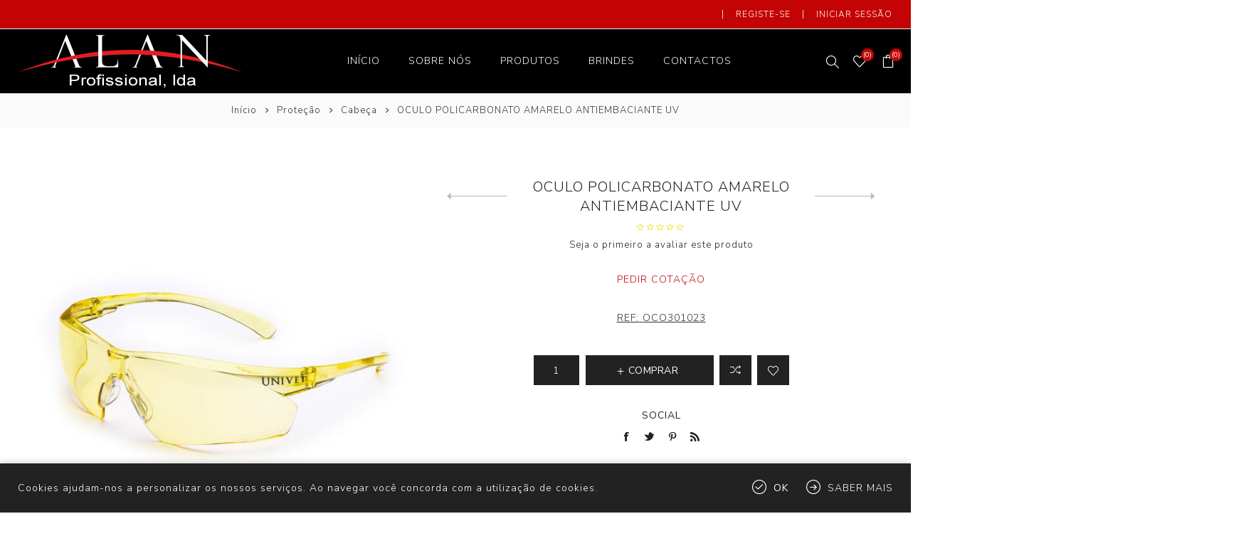

--- FILE ---
content_type: text/html; charset=utf-8
request_url: https://www.alanprofissional.com/oculo-policarbonato-amarelo-antiembaciante-uv
body_size: 39817
content:
<!DOCTYPE html><html lang=pt class=html-product-details-page><head><title>OCULO POLICARBONATO AMARELO ANTIEMBACIANTE UV- ALANPROFISSIONAL</title><meta charset=UTF-8><meta name=description content="A 7 de Setembro de 2007 Alberto Coelho e Aníbal Azevedo uniram esforços e criatividade para corporizar um projecto arrojado: a Alanprofissional, lda."><meta name=keywords content="Alanprofissional,Vestuário,Proteção,Têxteis e lar,Hotelaria,Higiene"><meta name=generator content=nopCommerce><meta name=viewport content="width=device-width, initial-scale=1.0, user-scalable=0, minimum-scale=1.0, maximum-scale=1.0"><link href="https://fonts.googleapis.com/css?family=Nunito+Sans:300,400,800&amp;subset=latin-ext&amp;display=swap" rel=stylesheet><meta property=og:type content=product><meta property=og:title content="OCULO POLICARBONATO AMARELO ANTIEMBACIANTE UV"><meta property=og:description content=""><meta property=og:image content=https://www.alanprofissional.com/images/thumbs/000/0001797_oculo-policarbonato-amarelo-antiembaciante-uv_600.jpeg><meta property=og:image:url content=https://www.alanprofissional.com/images/thumbs/000/0001797_oculo-policarbonato-amarelo-antiembaciante-uv_600.jpeg><meta property=og:url content=https://www.alanprofissional.com/oculo-policarbonato-amarelo-antiembaciante-uv><meta property=og:site_name content="Alan Profssional"><meta property=twitter:card content=summary><meta property=twitter:site content="Alan Profssional"><meta property=twitter:title content="OCULO POLICARBONATO AMARELO ANTIEMBACIANTE UV"><meta property=twitter:description content=""><meta property=twitter:image content=https://www.alanprofissional.com/images/thumbs/000/0001797_oculo-policarbonato-amarelo-antiembaciante-uv_600.jpeg><meta property=twitter:url content=https://www.alanprofissional.com/oculo-policarbonato-amarelo-antiembaciante-uv><style>.product-details-page .full-description{display:none}.product-details-page .ui-tabs .full-description{display:block}.product-details-page .tabhead-full-description{display:none}.product-details-page .product-specs-box{display:none}.product-details-page .ui-tabs .product-specs-box{display:block}.product-details-page .ui-tabs .product-specs-box .title{display:none}.product-details-page .product-no-reviews,.product-details-page .product-review-links{display:none}</style><link href=/Themes/Avenue/Content/css/styles.css rel=stylesheet><link href=/Themes/Avenue/Content/css/footable.css rel=stylesheet><link href=/Themes/Avenue/Content/css/mobile.css rel=stylesheet><link href=/Themes/Avenue/Content/css/480.css rel=stylesheet><link href=/Themes/Avenue/Content/css/768.css rel=stylesheet><link href=/Themes/Avenue/Content/css/1024.css rel=stylesheet><link href=/Themes/Avenue/Content/css/1200.css rel=stylesheet><link href=/Themes/Avenue/Content/css/1500.css rel=stylesheet><link href=/Themes/Avenue/Content/css/msie.css rel=stylesheet><link href=/Plugins/SevenSpikes.Core/Styles/perfect-scrollbar.min.css rel=stylesheet><link href=/Plugins/SevenSpikes.Nop.Plugins.CloudZoom/Themes/Avenue/Content/cloud-zoom/CloudZoom.css rel=stylesheet><link href=/lib/magnific-popup/magnific-popup.css rel=stylesheet><link href=/Plugins/SevenSpikes.Nop.Plugins.PrevNextProduct/Themes/Avenue/Content/prevnextproduct.css rel=stylesheet><link href=/Plugins/SevenSpikes.Nop.Plugins.NopQuickTabs/Themes/Avenue/Content/QuickTabs.css rel=stylesheet><link href=/Plugins/SevenSpikes.Nop.Plugins.MegaMenu/Themes/Avenue/Content/MegaMenu.css rel=stylesheet><link href=/Plugins/SevenSpikes.Nop.Plugins.AjaxCart/Themes/Avenue/Content/ajaxCart.css rel=stylesheet><link href=/Plugins/SevenSpikes.Nop.Plugins.ProductRibbons/Styles/Ribbons.common.css rel=stylesheet><link href=/Plugins/SevenSpikes.Nop.Plugins.ProductRibbons/Themes/Avenue/Content/Ribbons.css rel=stylesheet><link href=/Plugins/SevenSpikes.Nop.Plugins.QuickView/Themes/Avenue/Content/QuickView.css rel=stylesheet><link href=/lib/fineuploader/fine-uploader.min.css rel=stylesheet><link href="/Themes/Avenue/Content/css/theme.custom-1.css?v=132" rel=stylesheet><link rel=apple-touch-icon sizes=180x180 href=/icons/icons_0/apple-touch-icon.png><link rel=icon type=image/png sizes=32x32 href=/icons/icons_0/favicon-32x32.png><link rel=icon type=image/png sizes=192x192 href=/icons/icons_0/android-chrome-192x192.png><link rel=icon type=image/png sizes=16x16 href=/icons/icons_0/favicon-16x16.png><link rel=manifest href=/icons/icons_0/site.webmanifest><link rel=mask-icon href=/icons/icons_0/safari-pinned-tab.svg color=#5bbad5><link rel="shortcut icon" href=/icons/icons_0/favicon.ico><meta name=msapplication-TileColor content=#2d89ef><meta name=msapplication-TileImage content=/icons/icons_0/mstile-144x144.png><meta name=msapplication-config content=/icons/icons_0/browserconfig.xml><meta name=theme-color content=#ffffff><body class=product-details-page-body><div class=ajax-loading-block-window style=display:none></div><div id=dialog-notifications-success title=Notificação style=display:none></div><div id=dialog-notifications-error title=Erro style=display:none></div><div id=dialog-notifications-warning title=Aviso style=display:none></div><div id=bar-notification class=bar-notification-container data-close=Fechar></div><!--[if lte IE 8]><div style=clear:both;height:59px;text-align:center;position:relative><a href=http://www.microsoft.com/windows/internet-explorer/default.aspx target=_blank> <img src=/Themes/Avenue/Content/img/ie_warning.jpg height=42 width=820 alt="You are using an outdated browser. For a faster, safer browsing experience, upgrade for free today."> </a></div><![endif]--><div class="master-wrapper-page standard-gallery"><div class=overlayOffCanvas></div><div class=header-wrapper><div class=header><div class=header-upper><div class=header-text><span>Entregas e devoluções gratuitas, para todas as encomendas!</span></div><div class="profile-links responsive-nav-content"><div class=responsive-nav-head><span class=text>Perfil</span> <span class="button close-links"></span></div><div class=responsive-nav-body><div class=header-links><ul><li><a href="/register?returnUrl=%2Foculo-policarbonato-amarelo-antiembaciante-uv" class=ico-register>Registe-se</a><li><a href="/login?returnUrl=%2Foculo-policarbonato-amarelo-antiembaciante-uv" class=ico-login>Iniciar sessão</a><li id=wishlistlink><a href=/wishlist class=ico-wishlist> <span class=wishlist-label>Lista de Desejos</span> <span class="wishlist-qty counter">(0)</span> </a><li id=topcartlink><a href=/cart class=ico-cart> <span class=cart-label>Carrinho de compras</span> <span class="cart-qty counter">(0)</span> </a></ul></div><div class=header-selects></div></div></div></div><div class=header-lower><div class=header-lower-inner><div class="header-logo-wrapper table-cell"><div class="nav-button menu-button"><span class=trigger title=Menu></span></div><div class=header-logo><a href="/" class=logo> <img alt="Alan Profssional" src="https://www.alanprofissional.com/images/thumbs/000/0002963_Logo_Alan 1.png"></a></div></div><div class="header-menu table-cell responsive-nav-content"><div class=responsive-nav-head><span class=text>Menu</span> <span class="button close-menu"></span></div><ul class=mega-menu data-isrtlenabled=false data-enableclickfordropdown=false><li><a href="/" title=Início><span> In&#xED;cio</span></a><li><a href=/about-us title="Sobre nós"><span> Sobre n&#xF3;s</span></a><li class=has-sublist><span class="with-subcategories single-item-categories labelfornextplusbutton">Produtos</span> <button class="trigger plus-button"></button><div class=sublist-wrap><div class="responsive-nav-head back-button"><span class=text><button>Back</button></span></div><ul class=sublist><li class=has-sublist><a class=with-subcategories href=/vestu%C3%A1rio title=Vestuário><span>Vestu&#xE1;rio</span></a> <button class="trigger plus-button"></button><div class=sublist-wrap><div class="responsive-nav-head back-button"><span class=text><button>Back</button></span></div><ul class=sublist><li><a class=lastLevelCategory href=/base title=Básico><span>B&#xE1;sico</span></a><li><a class=lastLevelCategory href=/sa%C3%BAde title=Saúde><span>Sa&#xFA;de</span></a><li><a class=lastLevelCategory href=/hotelaria-2 title=Hotelaria><span>Hotelaria</span></a><li><a class=lastLevelCategory href=/ind%C3%BAstria title=Indústria><span>Ind&#xFA;stria</span></a><li><a class=lastLevelCategory href=/desporto title=Desporto><span>Desporto</span></a><li><a class=lastLevelCategory href=/educa%C3%A7%C3%A3o title=Educação><span>Educa&#xE7;&#xE3;o</span></a></ul></div><li class=has-sublist><a class=with-subcategories href=/protecao title=Proteção><span>Prote&#xE7;&#xE3;o</span></a> <button class="trigger plus-button"></button><div class=sublist-wrap><div class="responsive-nav-head back-button"><span class=text><button>Back</button></span></div><ul class=sublist><li><a class=lastLevelCategory href=/cabeca title=Cabeça><span>Cabe&#xE7;a</span></a><li><a class=lastLevelCategory href=/shorts-skirts title=Braços/Mãos><span>Bra&#xE7;os/M&#xE3;os</span></a><li><a class=lastLevelCategory href=/corpo title=Antiqueda><span>Antiqueda</span></a><li class=has-sublist><a class=with-subcategories href=/cal%C3%A7ado title=Calçado><span>Cal&#xE7;ado</span></a> <button class="trigger plus-button"></button><div class=sublist-wrap><div class="responsive-nav-head back-button"><span class=text><button>Back</button></span></div><ul class=sublist><li><a class=lastLevelCategory href=/calcado-industria title=Industria><span>Industria</span></a><li><a class=lastLevelCategory href=/calcado-saude title=Saúde><span>Sa&#xFA;de</span></a><li><a class=lastLevelCategory href=/hotelaria-3 title=Hotelaria><span>Hotelaria</span></a></ul></div><li><a class=lastLevelCategory href=/tronco title=Descartáveis><span>Descart&#xE1;veis</span></a><li><a class=lastLevelCategory href=/diversos-2 title=Diversos><span>Diversos</span></a></ul></div><li class=has-sublist><a class=with-subcategories href=/t%C3%AAxteis-e-lar title="Têxteis e lar"><span>T&#xEA;xteis e lar</span></a> <button class="trigger plus-button"></button><div class=sublist-wrap><div class="responsive-nav-head back-button"><span class=text><button>Back</button></span></div><ul class=sublist><li><a class=lastLevelCategory href=/len%C3%A7ois title=Cama><span>Cama</span></a><li><a class=lastLevelCategory href=/shirts title=Coberturas><span>Coberturas</span></a><li><a class=lastLevelCategory href=/shorts-trousers title=Almofadas><span>Almofadas</span></a><li><a class=lastLevelCategory href=/turcos title=Turcos><span>Turcos</span></a></ul></div><li class=has-sublist><a class=with-subcategories href=/hotelaria-4 title=Hotelaria><span>Hotelaria</span></a> <button class="trigger plus-button"></button><div class=sublist-wrap><div class="responsive-nav-head back-button"><span class=text><button>Back</button></span></div><ul class=sublist><li><a class=lastLevelCategory href=/boys title=Cozinha><span>Cozinha</span></a><li><a class=lastLevelCategory href=/accessories title=Mesa><span>Mesa</span></a><li><a class=lastLevelCategory href=/girls title=Bar><span>Bar</span></a><li><a class=lastLevelCategory href=/embalagens title=Descartáveis><span>Descart&#xE1;veis</span></a></ul></div><li class=has-sublist><a class=with-subcategories href=/higiene-industrial title=Higiene><span>Higiene</span></a> <button class="trigger plus-button"></button><div class=sublist-wrap><div class="responsive-nav-head back-button"><span class=text><button>Back</button></span></div><ul class=sublist><li><a class=lastLevelCategory href=/detergentes title=Detergentes><span>Detergentes</span></a><li><a class=lastLevelCategory href=/limpeza title=Utensílios><span>Utens&#xED;lios</span></a></ul></div></ul></div><li><a href=/brindes title=Brindes><span> Brindes</span></a><li><a href=/contactus title=Contactos><span> Contactos</span></a></ul><div class=menu-title><span>Menu</span></div><ul class=mega-menu-responsive><li><a href="/" title=Início><span> In&#xED;cio</span></a><li><a href=/about-us title="Sobre nós"><span> Sobre n&#xF3;s</span></a><li class=has-sublist><span class="with-subcategories single-item-categories labelfornextplusbutton">Produtos</span> <button class="trigger plus-button"></button><div class=sublist-wrap><div class="responsive-nav-head back-button"><span class=text><button>Back</button></span></div><ul class=sublist><li class=has-sublist><a class=with-subcategories href=/vestu%C3%A1rio title=Vestuário><span>Vestu&#xE1;rio</span></a> <button class="trigger plus-button"></button><div class=sublist-wrap><div class="responsive-nav-head back-button"><span class=text><button>Back</button></span></div><ul class=sublist><li><a class=lastLevelCategory href=/base title=Básico><span>B&#xE1;sico</span></a><li><a class=lastLevelCategory href=/sa%C3%BAde title=Saúde><span>Sa&#xFA;de</span></a><li><a class=lastLevelCategory href=/hotelaria-2 title=Hotelaria><span>Hotelaria</span></a><li><a class=lastLevelCategory href=/ind%C3%BAstria title=Indústria><span>Ind&#xFA;stria</span></a><li><a class=lastLevelCategory href=/desporto title=Desporto><span>Desporto</span></a><li><a class=lastLevelCategory href=/educa%C3%A7%C3%A3o title=Educação><span>Educa&#xE7;&#xE3;o</span></a></ul></div><li class=has-sublist><a class=with-subcategories href=/protecao title=Proteção><span>Prote&#xE7;&#xE3;o</span></a> <button class="trigger plus-button"></button><div class=sublist-wrap><div class="responsive-nav-head back-button"><span class=text><button>Back</button></span></div><ul class=sublist><li><a class=lastLevelCategory href=/cabeca title=Cabeça><span>Cabe&#xE7;a</span></a><li><a class=lastLevelCategory href=/shorts-skirts title=Braços/Mãos><span>Bra&#xE7;os/M&#xE3;os</span></a><li><a class=lastLevelCategory href=/corpo title=Antiqueda><span>Antiqueda</span></a><li class=has-sublist><a class=with-subcategories href=/cal%C3%A7ado title=Calçado><span>Cal&#xE7;ado</span></a> <button class="trigger plus-button"></button><div class=sublist-wrap><div class="responsive-nav-head back-button"><span class=text><button>Back</button></span></div><ul class=sublist><li><a class=lastLevelCategory href=/calcado-industria title=Industria><span>Industria</span></a><li><a class=lastLevelCategory href=/calcado-saude title=Saúde><span>Sa&#xFA;de</span></a><li><a class=lastLevelCategory href=/hotelaria-3 title=Hotelaria><span>Hotelaria</span></a></ul></div><li><a class=lastLevelCategory href=/tronco title=Descartáveis><span>Descart&#xE1;veis</span></a><li><a class=lastLevelCategory href=/diversos-2 title=Diversos><span>Diversos</span></a></ul></div><li class=has-sublist><a class=with-subcategories href=/t%C3%AAxteis-e-lar title="Têxteis e lar"><span>T&#xEA;xteis e lar</span></a> <button class="trigger plus-button"></button><div class=sublist-wrap><div class="responsive-nav-head back-button"><span class=text><button>Back</button></span></div><ul class=sublist><li><a class=lastLevelCategory href=/len%C3%A7ois title=Cama><span>Cama</span></a><li><a class=lastLevelCategory href=/shirts title=Coberturas><span>Coberturas</span></a><li><a class=lastLevelCategory href=/shorts-trousers title=Almofadas><span>Almofadas</span></a><li><a class=lastLevelCategory href=/turcos title=Turcos><span>Turcos</span></a></ul></div><li class=has-sublist><a class=with-subcategories href=/hotelaria-4 title=Hotelaria><span>Hotelaria</span></a> <button class="trigger plus-button"></button><div class=sublist-wrap><div class="responsive-nav-head back-button"><span class=text><button>Back</button></span></div><ul class=sublist><li><a class=lastLevelCategory href=/boys title=Cozinha><span>Cozinha</span></a><li><a class=lastLevelCategory href=/accessories title=Mesa><span>Mesa</span></a><li><a class=lastLevelCategory href=/girls title=Bar><span>Bar</span></a><li><a class=lastLevelCategory href=/embalagens title=Descartáveis><span>Descart&#xE1;veis</span></a></ul></div><li class=has-sublist><a class=with-subcategories href=/higiene-industrial title=Higiene><span>Higiene</span></a> <button class="trigger plus-button"></button><div class=sublist-wrap><div class="responsive-nav-head back-button"><span class=text><button>Back</button></span></div><ul class=sublist><li><a class=lastLevelCategory href=/detergentes title=Detergentes><span>Detergentes</span></a><li><a class=lastLevelCategory href=/limpeza title=Utensílios><span>Utens&#xED;lios</span></a></ul></div></ul></div><li><a href=/brindes title=Brindes><span> Brindes</span></a><li><a href=/contactus title=Contactos><span> Contactos</span></a></ul></div><div class="responsive-nav-wrapper table-cell"><div class="nav-button search-button"><span class=trigger title=Pesquisar></span></div><div class="nav-button personal-button"><span class=trigger title=Perfil></span></div><div class="nav-button wishlist-button"><a class=trigger title="Lista de Desejos" href=/wishlist><span class="counter wishlist-qty">(0)</span></a></div><div class="nav-button cart-button"><a class=trigger title="Carrinho de compras" href=/cart><span class="counter cart-qty">(0)</span></a></div></div></div></div><div class="search-box store-search-box responsive-nav-content"><div class=responsive-nav-head><span class=text>Pesquisar</span> <span class="button close-search"></span></div><div class=responsive-nav-body><form method=get class=search-form id=small-search-box-form action=/search><input type=text class=search-box-text id=small-searchterms autocomplete=off name=q placeholder="Pesquisar na Loja" aria-label="Pesquisar na Loja"> <button type=submit class="button-1 search-box-button" value=Pesquisar>Pesquisar</button></form></div></div><div class="flyout-cart responsive-nav-content"><div class=responsive-nav-head><span class=text>Carrinho de compras</span> <span class="button close-cart"></span></div><div class=responsive-nav-body><div id=flyout-cart data-removeitemfromcarturl=/AvenueTheme/RemoveItemFromCart data-flyoutcarturl=/AvenueTheme/FlyoutShoppingCart><div class=mini-shopping-cart><div class=count>Você não tem itens no seu carrinho de compras.</div></div></div></div></div></div></div><div class=breadcrumb><ul itemscope itemtype=http://schema.org/BreadcrumbList><li><span> <a href="/"> <span>Início</span> </a> </span> <span class=delimiter>/</span><li itemprop=itemListElement itemscope itemtype=http://schema.org/ListItem><a href=/protecao itemprop=item> <span itemprop=name>Prote&#xE7;&#xE3;o</span> </a> <span class=delimiter>/</span><meta itemprop=position content=1><li itemprop=itemListElement itemscope itemtype=http://schema.org/ListItem><a href=/cabeca itemprop=item> <span itemprop=name>Cabe&#xE7;a</span> </a> <span class=delimiter>/</span><meta itemprop=position content=2><li itemprop=itemListElement itemscope itemtype=http://schema.org/ListItem><strong class=current-item itemprop=name>OCULO POLICARBONATO AMARELO ANTIEMBACIANTE UV</strong> <span itemprop=item itemscope itemtype=http://schema.org/Thing id=/oculo-policarbonato-amarelo-antiembaciante-uv> </span><meta itemprop=position content=3></ul></div><div class=master-wrapper-content><div class=ajaxCartInfo data-getajaxcartbuttonurl=/NopAjaxCart/GetAjaxCartButtonsAjax data-productpageaddtocartbuttonselector=.add-to-cart-button data-productboxaddtocartbuttonselector=.product-box-add-to-cart-button data-productboxproductitemelementselector=.product-item data-enableonproductpage=True data-enableoncatalogpages=True data-minishoppingcartquatityformattingresource=({0}) data-miniwishlistquatityformattingresource=({0}) data-addtowishlistbuttonselector=.add-to-wishlist-button></div><input id=addProductVariantToCartUrl name=addProductVariantToCartUrl type=hidden value=/AddProductFromProductDetailsPageToCartAjax> <input id=addProductToCartUrl name=addProductToCartUrl type=hidden value=/AddProductToCartAjax> <input id=miniShoppingCartUrl name=miniShoppingCartUrl type=hidden value=/MiniShoppingCart> <input id=flyoutShoppingCartUrl name=flyoutShoppingCartUrl type=hidden value=/NopAjaxCartFlyoutShoppingCart> <input id=checkProductAttributesUrl name=checkProductAttributesUrl type=hidden value=/CheckIfProductOrItsAssociatedProductsHasAttributes> <input id=getMiniProductDetailsViewUrl name=getMiniProductDetailsViewUrl type=hidden value=/GetMiniProductDetailsView> <input id=flyoutShoppingCartPanelSelector name=flyoutShoppingCartPanelSelector type=hidden value=#flyout-cart> <input id=shoppingCartMenuLinkSelector name=shoppingCartMenuLinkSelector type=hidden value=.cart-qty> <input id=wishlistMenuLinkSelector name=wishlistMenuLinkSelector type=hidden value=span.wishlist-qty><div id=product-ribbon-info data-productid=581 data-productboxselector=".product-item, .item-holder" data-productboxpicturecontainerselector=".picture, .item-picture" data-productpagepicturesparentcontainerselector=.product-essential data-productpagebugpicturecontainerselector=.picture data-retrieveproductribbonsurl=/RetrieveProductRibbons></div><div class=quickViewData data-productselector=.product-item data-productselectorchild=".buttons .wrap" data-retrievequickviewurl=/quickviewdata data-quickviewbuttontext="Quick View" data-quickviewbuttontitle="Quick View" data-isquickviewpopupdraggable=True data-enablequickviewpopupoverlay=True data-accordionpanelsheightstyle=content data-getquickviewbuttonroute=/getquickviewbutton></div><div class=master-column-wrapper><div class=center-1><div class="page product-details-page"><div class=page-body><form method=post id=product-details-form action=/oculo-policarbonato-amarelo-antiembaciante-uv><div itemscope itemtype=http://schema.org/Product data-productid=581><div class=product-essential><input type=hidden class=cloudZoomAdjustPictureOnProductAttributeValueChange data-productid=581 data-isintegratedbywidget=true> <input type=hidden class=cloudZoomEnableClickToZoom><div class="gallery sevenspikes-cloudzoom-gallery"><div class=picture-wrapper><div class=picture id=sevenspikes-cloud-zoom data-zoomwindowelementid="" data-selectoroftheparentelementofthecloudzoomwindow="" data-defaultimagecontainerselector=".product-essential .gallery" data-zoom-window-width=500 data-zoom-window-height=500><a href=https://www.alanprofissional.com/images/thumbs/000/0001797_oculo-policarbonato-amarelo-antiembaciante-uv.jpeg data-full-image-url=https://www.alanprofissional.com/images/thumbs/000/0001797_oculo-policarbonato-amarelo-antiembaciante-uv.jpeg class=picture-link id=zoom1> <img src=https://www.alanprofissional.com/images/thumbs/000/0001797_oculo-policarbonato-amarelo-antiembaciante-uv_600.jpeg alt="Imagem de OCULO POLICARBONATO AMARELO ANTIEMBACIANTE UV" class=cloudzoom id=cloudZoomImage itemprop=image data-cloudzoom="appendSelector: '.picture-wrapper', zoomPosition: 'inside', zoomOffsetX: 0, captionPosition: 'bottom', tintOpacity: 0, zoomWidth: 500, zoomHeight: 500, easing: 3, touchStartDelay: true, zoomFlyOut: false, disableZoom: 'auto'"> </a></div></div></div><div class=overview><div class=product-name><h1 itemprop=name><span>OCULO POLICARBONATO AMARELO ANTIEMBACIANTE UV</span><div class=previous-product><a href=/oculo-policarbonato-incolor title="OCULO POLICARBONATO INCOLOR"><span class=previous-product-label>Previous product</span><span class=previous-product-title>OCULO POLICARBONATO INCOLOR</span></a></div><div class=next-product><a href=/oculo-policarbonato-fumado-uv-2 title="OCULO POLICARBONATO FUMADO ..."><span class=next-product-label>Next product</span><span class=next-product-title>OCULO POLICARBONATO FUMADO ...</span></a></div></h1><div class=product-reviews-overview><div class=rating-box><div class=rating-icons><div class=rating style=width:0%></div></div></div><div class=product-no-reviews><a href=/productreviews/581>Seja o primeiro a avaliar este produto</a></div></div><div class=prices itemprop=offers itemscope itemtype=http://schema.org/Offer><div class="product-price call-for-price"><span><a href="mailto: geral@alanprofissional.com">Pedir Cotação</a></span></div></div></div><div class=additional-details><div class=sku><span class=label>REF:</span> <span class=value itemprop=sku id=sku-581>OCO301023</span></div></div><div class=cart-buttons-wrapper><div class=add-to-cart><div class=add-to-cart-panel><input class=qty-input type=text data-val=true data-val-required="The Qty field is required." id=addtocart_581_EnteredQuantity name=addtocart_581.EnteredQuantity value=1> <button type=button id=add-to-cart-button-581 class="button-1 add-to-cart-button" value=Comprar data-productid=581 onclick="return AjaxCart.addproducttocart_details(&#34;/addproducttocart/details/581/1&#34;,&#34;#product-details-form&#34;),!1"><span>Comprar</span></button></div></div><div class=overview-buttons><div class=compare-products><button type=button title="Adicionar à lista de comparação" value="Adicionar à lista de comparação" class="button-2 add-to-compare-list-button" onclick="return AjaxCart.addproducttocomparelist(&#34;/compareproducts/add/581&#34;),!1">Adicionar à lista de comparação</button></div><div class=add-to-wishlist><button type=button title="Adicionar a lista de desejos" id=add-to-wishlist-button-581 class="button-2 add-to-wishlist-button" value="Adicionar a lista de desejos" data-productid=581 onclick="return AjaxCart.addproducttocart_details(&#34;/addproducttocart/details/581/2&#34;,&#34;#product-details-form&#34;),!1">Adicionar a lista de desejos</button></div><div class=email-a-friend><input type=button value="Enviar a um amigo" class="button-2 email-a-friend-button" onclick="setLocation(&#34;/productemailafriend/581&#34;)"></div></div></div><div class=product-share><label>Social</label><ul class=.product-share-list><li class="share-item facebook"><a class=share-link href="javascript:openShareWindow(&#34;https://www.facebook.com/sharer.php?u=https://www.alanprofissional.com/oculo-policarbonato-amarelo-antiembaciante-uv&#34;)"></a><li class="share-item twitter"><a class=share-link href="javascript:openShareWindow(&#34;https://twitter.com/share?url=https://www.alanprofissional.com/oculo-policarbonato-amarelo-antiembaciante-uv&#34;)"></a><li class="share-item pinterest"><a class=share-link href="javascript:void function(){var n=document.createElement(&#34;script&#34;);n.setAttribute(&#34;type&#34;,&#34;text/javascript&#34;);n.setAttribute(&#34;charset&#34;,&#34;UTF-8&#34;);n.setAttribute(&#34;src&#34;,&#34;https://assets.pinterest.com/js/pinmarklet.js?r=&#34;+Math.random()*99999999);document.body.appendChild(n)}()"></a><li class="share-item rss"><a class=share-link href=#></a></ul></div></div></div><div id=quickTabs class=productTabs data-ajaxenabled=false data-productreviewsaddnewurl=/ProductTab/ProductReviewsTabAddNew/581 data-productcontactusurl=/ProductTab/ProductContactUsTabAddNew/581 data-couldnotloadtaberrormessage="Couldn't load this tab."><div class=productTabs-header><ul><li><a href=#quickTab-description>Descri&#xE7;&#xE3;o</a><li><a href=#quickTab-reviews>Avalia&#xE7;&#xF5;es</a><li><a href=#quickTab-contact_us>Contacte-nos</a></ul></div><div class=productTabs-body><div id=quickTab-description><div class=full-description itemprop=description><p><strong>Descrição:</strong><br>- Lentes panorâmicas em policarbonato;<p>- Extremamente leve e confortável;<p>- Armação muito flexível e resistente;<p>- Excelente ergonomia;<p>- Ajuste e conforto perfeito graças ao suporte nasal leve e ajustável;<p>- Cordão para pescoço incluído;<p>- Peso: 23 g<p>- EN 166 EN 170</div></div><div id=quickTab-reviews><div id=updateTargetId class=product-reviews-page><div class=write-review id=review-form><button type=button class=write-review-button> Escreva a sua opinião </button><div class=review-form><div class=form-wrapper><div class="message-error validation-summary-errors"><ul><li>Apenas utilizadores registados podem escrever an&#xE1;lises</ul></div><div class=fieldset><div class=form-fields><div class=inputs><input class=review-title placeholder="Título da análise" type=text id=AddProductReview_Title name=AddProductReview.Title disabled> <span class=required>*</span> <span class=field-validation-valid data-valmsg-for=AddProductReview.Title data-valmsg-replace=true></span></div><div class=inputs><textarea class=review-text placeholder="Texto de revisão" id=AddProductReview_ReviewText name=AddProductReview.ReviewText disabled></textarea> <span class=required>*</span> <span class=field-validation-valid data-valmsg-for=AddProductReview.ReviewText data-valmsg-replace=true></span></div><div class=review-rating><label for=AddProductReview_Rating>Classifica&#xE7;&#xE3;o:</label><div class=rating-options><input value=1 value=1 type=radio type=radio id=addproductrating_1 data-val=true data-val-required="The Classificação field is required." name=AddProductReview.Rating> <label for=addproductrating_1>1</label> <input value=2 value=2 type=radio type=radio id=addproductrating_2 name=AddProductReview.Rating> <label for=addproductrating_2>2</label> <input value=3 value=3 type=radio type=radio id=addproductrating_3 name=AddProductReview.Rating> <label for=addproductrating_3>3</label> <input value=4 value=4 type=radio type=radio id=addproductrating_4 name=AddProductReview.Rating> <label for=addproductrating_4>4</label> <input value=5 value=5 type=radio type=radio id=addproductrating_5 checked name=AddProductReview.Rating> <label for=addproductrating_5>5</label></div></div></div></div><div class=buttons><input type=button id=add-review disabled name=add-review class="button-1 write-product-review-button" value="Enviar avaliação"></div></div></div></div></div></div><div id=quickTab-contact_us><div id=contact-us-tab class=contact-page><div class=form><div class=fieldset><div class=form-fields><div class=inputs><label for=FullName>Seu nome</label> <input placeholder="Digite seu nome" class="contact_tab_fullname review-title" type=text data-val=true data-val-required="Digite seu nome" id=FullName name=FullName> <span class=required>*</span> <span class=field-validation-valid data-valmsg-for=FullName data-valmsg-replace=true></span></div><div class=inputs><label for=Email>Seu e-mail</label> <input placeholder="Digite seu endereço de e-mail" class="contact_tab_email review-title" type=email data-val=true data-val-email="E-mail errado" data-val-required="Digite o e-mail" id=Email name=Email> <span class=required>*</span> <span class=field-validation-valid data-valmsg-for=Email data-valmsg-replace=true></span></div><div class=inputs><label for=Subject>Assunto:</label> <input placeholder="Digite o assunto." class="contact_tab_subject subject" type=text data-val=true data-val-required="Por favor, insira o assunto" id=Subject name=Subject> <span class=required>*</span> <span class=field-validation-valid data-valmsg-for=Subject data-valmsg-replace=true></span></div><div class=inputs><label for=Enquiry>Quest&#xE3;o</label> <textarea placeholder="Digite a sua questão" class="contact_tab_enquiry review-text" data-val=true data-val-required="Insira a questão" id=Enquiry name=Enquiry></textarea> <span class=required>*</span> <span class=field-validation-valid data-valmsg-for=Enquiry data-valmsg-replace=true></span></div></div></div><div class=buttons><input type=button id=send-contact-us-form name=send-email class="button-1 contact-us-button" value=Enviar></div></div></div></div></div></div><div class=product-collateral><div class=full-description itemprop=description><p><strong>Descrição:</strong><br>- Lentes panorâmicas em policarbonato;<p>- Extremamente leve e confortável;<p>- Armação muito flexível e resistente;<p>- Excelente ergonomia;<p>- Ajuste e conforto perfeito graças ao suporte nasal leve e ajustável;<p>- Cordão para pescoço incluído;<p>- Peso: 23 g<p>- EN 166 EN 170</div></div></div><input name=__RequestVerificationToken type=hidden value=CfDJ8MUmvHaSTaJMkuJmNPcu8V1MjGigAgDXoIRaxA2oVvYZ2-nEDa6syzaSqSEQFpJMNV7P1ByPBFLpYW6jeXdXIK-ALfVQizyWkqz0g6E6XtzA34Zs2729euvL2t97zZh7di0yDLEvGRmK9P1RnGlTqmA></form></div></div></div></div></div><div class=footer><div class=footer-upper><div class=newsletter><div class=newsletter-subscribe id=newsletter-subscribe-block><div class=title>Newsletter</div><div class=newsletter-email><input id=newsletter-email class=newsletter-subscribe-text placeholder="Digite seu email aqui..." aria-label="Assine a nossa newsletter" type=email name=NewsletterEmail> <input type=button value=Subscrever id=newsletter-subscribe-button class="button-1 newsletter-subscribe-button"></div><div class=newsletter-validation><span id=subscribe-loading-progress style=display:none class=please-wait>Espere...</span> <span class=field-validation-valid data-valmsg-for=NewsletterEmail data-valmsg-replace=true></span></div></div><div class=newsletter-result id=newsletter-result-block></div></div></div><div class=footer-middle><div class=footer-text><div class=footer-logo><img src=https://www.alanprofissional.com/images/thumbs/000/0000620_Alan-Profissional-white.png alt=""></div><p class=text>A 7 de Setembro de 2007 Alberto Coelho e Aníbal Azevedo uniram esforços e criatividade para corporizar um projecto arrojado: a Alanprofissional, lda.</p><a class=read-more href=/about-us>Saiba mais</a></div><div class=footer-block-wrapper><div class="footer-block information"><div class=title><strong>Informações</strong></div><ul class=list><li><a href=/sitemap>Mapa do site</a><li><a href=/cancelamento-e-devolucoes>Cancelamento e Devolu&#xE7;&#xF5;es</a><li><a href=/politica-de-privacidade>Pol&#xED;tica de Privacidade</a><li><a href=/condicoes-de-utilizacao>Condi&#xE7;&#xF5;es de Utiliza&#xE7;&#xE3;o</a><li><a href=/about-us>Sobre n&#xF3;s</a><li><a href=/contactus>Contacte-nos</a></ul></div><div class="footer-block customer-service"><div class=title><strong>Serviço ao cliente</strong></div><ul class=list><li><a href=/recentlyviewedproducts>Produtos recentemente visualizados</a><li><a href=/compareproducts>Comparar lista de produtos</a><li><a href=/newproducts>Novos Produtos</a><li><a href=/brindes>Brindes</a></ul></div><div class="footer-block my-account"><div class=title><strong>A Minha conta</strong></div><ul class=list><li><a href=/customer/info>A Minha conta</a><li><a href=/order/history>Encomendas</a><li><a href=/customer/addresses>Endereços</a><li><a href=/cart>Carrinho de compras</a><li><a href=/wishlist>Lista de Desejos</a><li><a href=/vendor/apply>Solicitar conta do fornecedor</a></ul></div></div></div><div class=footer-lower><div class="footer-lower-block footer-social-buttons"><ul></ul></div><div class="footer-lower-block footer-site-info"><div class="info footer-powered-by">Powered by <a href="https://www.nopcommerce.com/">nopCommerce</a></div><div class="info footer-disclaimer">Copyright © 2026 Alan Profssional. Todos os direitos reservados.</div><div class="info footer-tax-shipping">Todos os preços são inseridos, incluindo impostos. Excluindo <a href=""> envio </a></div></div><div class="footer-lower-block footer-payment-methods"><ul><li class=method1><li class=method2><li class=method3><li class=method4><li class=method5></ul></div></div></div></div><div id=eu-cookie-bar-notification class=eu-cookie-bar-notification><div class=content><div class=text>Cookies ajudam-nos a personalizar os nossos serviços. Ao navegar você concorda com a utilização de cookies.</div><div class=buttons-more><button type=button class="ok-button button-1" id=eu-cookie-ok>OK</button> <a class=learn-more href=/politica-de-privacidade>Saber mais</a></div></div></div><script src=/lib/jquery/jquery-3.3.1.min.js></script><script src=/lib/jquery-validate/jquery.validate-v1.17.0/jquery.validate.min.js></script><script src=/lib/jquery-validate/jquery.validate.unobtrusive-v3.2.10/jquery.validate.unobtrusive.min.js></script><script src=/lib/jquery-ui/jquery-ui-1.12.1.custom/jquery-ui.min.js></script><script src=/lib/jquery-migrate/jquery-migrate-3.0.1.min.js></script><script src=/Plugins/SevenSpikes.Core/Scripts/iOS-12-array-reverse-fix.min.js></script><script src=/js/public.common.js></script><script src=/js/public.ajaxcart.js></script><script src=/js/public.countryselect.js></script><script src=/Plugins/SevenSpikes.Core/Scripts/lib/kendo/2019.2.619/kendo.core.min.js></script><script src=/lib/kendo/2014.1.318/kendo.userevents.min.js></script><script src=/lib/kendo/2014.1.318/kendo.draganddrop.min.js></script><script src=/lib/kendo/2014.1.318/kendo.window.min.js></script><script src=/Plugins/SevenSpikes.Core/Scripts/cloudzoom.core.min.js></script><script src=/Plugins/SevenSpikes.Nop.Plugins.CloudZoom/Scripts/CloudZoom.min.js></script><script src=/lib/magnific-popup/jquery.magnific-popup.min.js></script><script src=/Plugins/SevenSpikes.Nop.Plugins.NopQuickTabs/Scripts/ProductTabs.min.js></script><script src=/Plugins/SevenSpikes.Core/Scripts/perfect-scrollbar.min.js></script><script src=/Plugins/SevenSpikes.Core/Scripts/sevenspikes.core.min.js></script><script src=/Plugins/SevenSpikes.Nop.Plugins.MegaMenu/Scripts/MegaMenu.min.js></script><script src=/Plugins/SevenSpikes.Core/Scripts/jquery.json-2.4.min.js></script><script src=/Plugins/SevenSpikes.Nop.Plugins.AjaxCart/Scripts/AjaxCart.min.js></script><script src=/Plugins/SevenSpikes.Nop.Plugins.ProductRibbons/Scripts/ProductRibbons.min.js></script><script src=/lib/fineuploader/jquery.fine-uploader.min.js></script><script src=/Plugins/SevenSpikes.Nop.Plugins.QuickView/Scripts/QuickView.min.js></script><script src=/Plugins/SevenSpikes.Core/Scripts/footable.min.js></script><script src=/Plugins/SevenSpikes.Core/Scripts/sevenspikes.theme.min.js></script><script src=/Themes/Avenue/Content/scripts/avenue.js></script><script>$(document).ready(function(){$("#addtocart_581_EnteredQuantity").on("keydown",function(n){if(n.keyCode==13)return $("#add-to-cart-button-581").trigger("click"),!1})})</script><script>function openShareWindow(n){var t=520,i=400,r=screen.height/2-i/2,u=screen.width/2-t/2;window.open(n,"sharer","top="+r+",left="+u+",toolbar=0,status=0,width="+t+",height="+i)}</script><script>AjaxCart.init(!1,".cart-qty",".wishlist-qty","#flyout-cart")</script><script>$("#small-search-box-form").on("submit",function(n){$("#small-searchterms").val()==""&&(alert("Por favor, digite uma palavra-chave de pesquisa"),$("#small-searchterms").focus(),n.preventDefault())})</script><script>$(document).ready(function(){var n,t;$("#small-searchterms").autocomplete({delay:500,minLength:3,source:"/catalog/searchtermautocomplete",appendTo:".search-box",select:function(n,t){return $("#small-searchterms").val(t.item.label),setLocation(t.item.producturl),!1},open:function(){n&&(t=document.getElementById("small-searchterms").value,$(".ui-autocomplete").append('<li class="ui-menu-item" role="presentation"><a href="/search?q='+t+'">Exibir todos os resultados...<\/a><\/li>'))}}).data("ui-autocomplete")._renderItem=function(t,i){var r=i.label;return n=i.showlinktoresultsearch,r=htmlEncode(r),$("<li><\/li>").data("item.autocomplete",i).append("<a><img class='ui-menu-item-image' src='"+i.productpictureurl+'\'><span class="ui-menu-item-text">'+r+"<\/span><\/a>").appendTo(t)}})</script><script>function newsletter_subscribe(n){var t=$("#subscribe-loading-progress"),i;t.show();i={subscribe:n,email:$("#newsletter-email").val()};$.ajax({cache:!1,type:"POST",url:"/subscribenewsletter",data:i,success:function(n){$("#newsletter-result-block").html(n.Result);n.Success?($("#newsletter-subscribe-block").hide(),$("#newsletter-result-block").show()):$("#newsletter-result-block").fadeIn("slow").delay(2e3).fadeOut("slow")},error:function(){alert("Failed to subscribe.")},complete:function(){t.hide()}})}$(document).ready(function(){$("#newsletter-subscribe-button").on("click",function(){newsletter_subscribe("true")});$("#newsletter-email").on("keydown",function(n){if(n.keyCode==13)return $("#newsletter-subscribe-button").trigger("click"),!1})})</script><script>$(document).ready(function(){$("#eu-cookie-bar-notification").show();$("#eu-cookie-ok").on("click",function(){$.ajax({cache:!1,type:"POST",url:"/eucookielawaccept",dataType:"json",success:function(){$("#eu-cookie-bar-notification").hide()},error:function(){alert("Cannot store value")}})})})</script><div class=scroll-back-button></div>

--- FILE ---
content_type: text/html; charset=utf-8
request_url: https://www.alanprofissional.com/NopAjaxCart/GetAjaxCartButtonsAjax
body_size: -123
content:


        <div class="ajax-cart-button-wrapper" data-productid="581" data-isproductpage="true">
                <button type="button" id="add-to-cart-button-581" value="Comprar" class="button-1 add-to-cart-button nopAjaxCartProductVariantAddToCartButton" data-productid="581"><span>Comprar</span></button>

        </div>


--- FILE ---
content_type: text/css
request_url: https://www.alanprofissional.com/Plugins/SevenSpikes.Nop.Plugins.CloudZoom/Themes/Avenue/Content/cloud-zoom/CloudZoom.css
body_size: 2056
content:
/*
* Copyright 2016 Seven Spikes Ltd. All rights reserved. (http://www.nop-templates.com)
* http://www.nop-templates.com/t/licensinginfo
*/

.gallery {
    display: none;
}
.sevenspikes-cloudzoom-gallery {
    display: block;
	position: relative;
}
.gallery .picture-wrapper {
    position: relative;
}
.gallery .picture-wrapper > img { /* Transitional image (on thumbnail click) */
	top: 0;
    right: 0;
	left: 0;
    margin: auto;
}

/* Zoom Lens, Zoom Window, Zoom Caption */

.cloudzoom-lens {
	z-index: 1;
    opacity: 0.7;
    cursor: crosshair;
}
.cloudzoom-lens:before {
	content: "";
	position: absolute;
	top: 0;
	right: 0;
	bottom: 0;
	left: 0;
	z-index: 1;
	background-color: #fff;	
}

.cloudzoom-zoom {
	top: 0 !important;
    left: calc(100% + 30px) !important;
	z-index: 9999; /*adjust per theme or leave it high*/
}
.cloudzoom-zoom-inside {
	top: 0 !important;
	right: 0;
    left: 0 !important;
	/*these coordinates center the zoomed image horizontally, the main image should be always centered too*/
	/*coordinates may be different than 0 if there is a border around the main picture*/
	z-index: 1;
	height: 100% !important;
	margin: auto;
    cursor: crosshair;
}
.cloudzoom-zoom-inside img + div { /*title-wrapper*/
	top: auto !important;
	bottom: 0 !important;
}
.cloudzoom-caption {
    display: none;
	background-color: #aaa;
	padding: 15px 20px;
    color: #fff;
	opacity: 0.9;
}

/* Loading Images */

.cloudzoom-blank {
	top: 0;
    right: 0;
	left: 0;
	/*these coordinates center the overlay horizontally, the main image should be always centered too*/
	/*coordinates may be different than 0 if there is a border around the main picture*/
    margin: auto;
    background-image: url('[data-uri]');
}
.cloudzoom-ajax-loader {
	position: absolute;
	top: 0 !important;
	left: 0 !important;
	bottom: 0; right: 0;
	z-index: 2;
	background: rgba(255,255,255,0.9);
}
.cloudzoom-ajax-loader:before {
	content: "";
	position: absolute;
	top: 0; right: 0;
	bottom: 0; left: 0;
	width: 60px;
	height: 60px;
	margin: auto;
	border: 1px solid #f61853;
	border-top-color: transparent;
	border-radius: 50%;
	-webkit-animation: spin 0.5s linear infinite;
	animation: spin 1s linear infinite;
}
	@-webkit-keyframes spin {
	to { transform: rotate(360deg); }
}
	@keyframes spin {
	to { transform: rotate(360deg); }
}

--- FILE ---
content_type: application/javascript
request_url: https://www.alanprofissional.com/Themes/Avenue/Content/scripts/avenue.js
body_size: 25489
content:
(function ($) {
    $(document).ready(function () {

        var dependencies = [
            {
                module: "header",
                dependencies: ["attachDetach", "overlay", "perfectScrollbar"]
            },
            {
                module: "menu",
                dependencies: ["overlay","perfectScrollbar"]
            }
        ];

        var themeSettings = {
			
			// global settings
			
			/*stickyNavigation: {
				stickyElement: '.header-lower-inner',
				stickyElementParent: '.header-lower',
				showStickyOnFirstReverseScroll: false
			},*/
			header: {
				activeClass: 'active',
                modules: [
					{
						opener: '.responsive-nav-wrapper .search-button .trigger',
						closer: '.responsive-nav-head .close-search',
						content: '.store-search-box'
					},
					{
						opener: '.responsive-nav-wrapper .cart-button .trigger',
						closer: '.responsive-nav-head .close-cart',
						content: '.flyout-cart', // use class here, not ID !
						scrollbar: '#flyout-cart .items',
						preventClicking: true
					}
				]
			},
			flyoutCart: {
			   	flyoutCartSelector: '#flyout-cart',
            	flyoutCartScrollbarSelector: '#flyout-cart .items',
                removeItemSelector: '#flyout-cart .remove'
            },
			attachDetach: {
				blocks: [
					{
						elementToAttach: ".nav-button.search-button",
						content: ".store-search-box"
					},
					{
						elementToAttach: ".nav-button.cart-button",
						content: ".flyout-cart" // use class here, not ID !
					},
					{
						elementToAttach: ".one-column .filtersPanel",
						content: ".one-column .filterBox ~ .product-sorting"
					},
					{
						elementToAttach: ".one-column .filtersPanel",
						content: ".one-column .filterBox ~ .product-page-size"
					},
					{
						elementToAttach: ".blogpost-page .post-relations",
						content: ".blogpost-page .tags",
						insertAction: "prependTo"
					}
				]
			},
			toggle: {
				blocks: [
					{
						opener: '.write-review-button',
						content: '.write-review .review-form',
						activeClassOpener: 'open',
						animation: {
							type: 'slide',
							speed: 'slow'
						}
					},
					{
                        opener: '.box .box-title',
                        content: '.box .box-wrapper',
                        activeClassOpener: 'open',
                        animation: {
                            type: 'slide',
                            speed: 'slow'
                        }
                    },
					{
                        opener: '.write-comment-button',
                        content: '.new-comment form',
                        activeClassOpener: 'open',
                        animation: {
                            type: 'slide',
                            speed: 'slow'
                        }
                    }
				]
			},
			equalizer: {
				blocks: [
					{
						selector: '.address-box'
					},
					{
						selector: '.info-list.equalize'
					},
					{
						selector: '.variant-overview'
					},
					{
						selector: '.item-box .product-title'
					},
					{
						selector: '.news-list-homepage .news-head'
					},
					{
						selector: '.news-list-homepage .news-body'
					},
					{
						selector: '.information-box .image'
					},
					{
						selector: '.information-box .title'
					},
					{
						selector: '.information-box .description'
					},
					{
						selector: '.rich-blog-homepage .post-title'
					}
				]
			},
			
			// responsive settings
			
			responsive: [
				{
                    breakpoint: 1201,
                    settings: {
						header: {
                            activeClass: 'active',
                            modules: [
								{
                                    opener: '.header-logo-wrapper .menu-button',
                                    closer: '.responsive-nav-head .close-menu',
                                    content: '.header-menu',
									scrollbar: '.header-menu > ul',
                                    overlay: true,
									disablePageScroll: true
                                },
                                {
                                    opener: '.responsive-nav-wrapper .search-button',
									closer: '.responsive-nav-head .close-search',
									content: '.store-search-box',
                                    overlay: true,
									disablePageScroll: true
                                },
								{
									opener: '.responsive-nav-wrapper .personal-button',
									closer: '.responsive-nav-head .close-links',
									content: '.profile-links',
									scrollbar: '.profile-links .responsive-nav-body',
									overlay: true,
									disablePageScroll: true
                                },
								{
									opener: '.responsive-nav-wrapper .cart-button',
									preventClicking: true,
									closer: '.responsive-nav-head .close-cart',
									content: '.flyout-cart', // use class here, not ID !
                                    //scrollbar: '#flyout-cart .items',
                                    scrollbar: '', //disabled, buggy on some smartphones, use default scroll instead
									overlay: true,
									disablePageScroll: true
                                },
								{
                                    opener: '.filters-button',
									closer: '.filtersHead .close-filters',
                                    content: '.nopAjaxFilters7Spikes',
									elementToAttach: '.master-wrapper-page',
                                    //scrollbar: '.nopAjaxFilters7Spikes .filtersPanel',
                                    scrollbar: '', //disabled, buggy on some smartphones, use default scroll instead
                                    overlay: true,
									disablePageScroll: true 
                                }
                            ]
                        },
						menu: {
							closeMenuSelector: '.responsive-nav-head .close-menu',
							backButtonSelector: '.back-button .text',
							sublistIndent: {
								enabled: false
							}
						},
						flyoutCart: {
						    flyoutCartSelector: '#flyout-cart',
                            //flyoutCartScrollbarSelector: '#flyout-cart .items',
                            flyoutCartScrollbarSelector: '', //disabled, buggy on some smartphones, use default scroll instead
						    removeItemSelector: '#flyout-cart .remove'
                        },
						overlay: {
							overlayElementSelector: '.overlayOffCanvas',
							overlayClass: 'active',
							noPageScrollClass: 'scrollYRemove'
						},
						attachDetach: {
							blocks: [
								{
									elementToAttach: ".header",
									content: ".store-search-box"
								},
								{
									elementToAttach: ".header",
									content: ".flyout-cart" // use class here, not ID !
								},
								{
									elementToAttach: ".one-column .product-selectors",
									content: ".one-column .filterBox ~ .product-sorting"
								},
								{
									elementToAttach: ".one-column .product-selectors",
									content: ".one-column .filterBox ~ .product-page-size"
								},
								{
									elementToAttach: ".blogpost-page .post-relations",
									content: ".blogpost-page .tags",
									insertAction: "prependTo"
								}
							]
						},
						toggle: {
                            blocks: [
                                {
                                    opener: '.block .title',
                                    content: '.block .listbox',
                                    activeClassOpener: 'open',
                                    animation: {
                                        type: 'slide',
                                        speed: 'slow'
                                    }
                                },
								{
                                    opener: '.footer-block .title',
                                    content: '.footer-block .list',
									activeClassOpener: 'open',
                                    animation: {
                                        type: 'slide',
                                        speed: 'slow'
                                    }
                                },
								{
									opener: '.write-review-button',
									content: '.write-review .review-form',
									activeClassOpener: 'open',
									animation: {
										type: 'slide',
										speed: 'slow'
									}
								},
								{
									opener: '.box .box-title',
									content: '.box .box-wrapper',
									activeClassOpener: 'open',
									animation: {
										type: 'slide',
										speed: 'slow'
									}
								},
								{
									opener: '.write-comment-button',
									content: '.new-comment form',
									activeClassOpener: 'open',
									animation: {
										type: 'slide',
										speed: 'slow'
									}
								}
                            ]
                        },
						equalizer: {
                            blocks: [
                                {
                                    selector: '.cart .product'
                                },
                                {
                                    selector: '.cart .subtotal'
                                },
								{
                                    selector: '.address-box'
                                },
								{
									selector: '.info-list.equalize'
								},
								{
									selector: '.item-box .product-title'
								},
								{
									selector: '.information-box .image'
								},
								{
									selector: '.information-box .title'
								},
								{
									selector: '.information-box .description'
								},
								{
									selector: '.rich-blog-homepage .post-title'
								}
                            ]
                        },
                        filters: {
                            closePanelAfterFiltrationDataAttribute: 'closefilterspanelafterfiltrationinmobile'
                        }
                    }
					
					// define more breakpoints here if necessary.
					// all responsive settings defined for any breakpoint should be present also in every other breakpoint otherwise they will not work.
                }
			]
        };

        var theme = new window.sevenSpikesTheme(themeSettings, dependencies, false);

        theme.init();




		
		//   C U S T O M  S E T T I N G S
		
		
		
		// Mobile nav panels' height is not 100% of the screen so dynamic height calculation is needed for the scroll pane ("calc" doesn't work).
		
		function setMobileScrollPanes() {
		
			var scrollPane1 = $('.header-menu > ul');
			var scrollPane2 = $('.profile-links .responsive-nav-body');
			var scrollPane3 = $('.nopAjaxFilters7Spikes .filtersPanel');
			var scrollPane4 = $('.mini-shopping-cart .items');
			
			function setPaneHeight() {
			
				setTimeout( function() {
					var parentHeight1 = scrollPane1.parent().height();
					var parentHeight2 = scrollPane2.parent().height();
					var parentHeight3 = scrollPane3.parent().height();
					var parentHeight4 = scrollPane4.closest('.flyout-cart').height();

					if ($(window).outerWidth() <= 1200) {
						scrollPane1.css('max-height', parentHeight1 - 60);
						scrollPane2.css('max-height', parentHeight2 - 60);
						scrollPane3.css('max-height', parentHeight3 - 60);
						scrollPane4.css('max-height', parentHeight4 - 242);
					}
					else {
						scrollPane1.removeAttr('style');
						scrollPane2.removeAttr('style');
						scrollPane3.removeAttr('style');
						scrollPane4.removeAttr('style');
					}

				}, 500); // delay time should match css transition delay time
			}
			setPaneHeight();
			$(window).on('resize', setPaneHeight);
		}
		setMobileScrollPanes();
		
		
		
		
		
		// This sets equal minimum height for menu dropdowns and flyouts for better appearance. JS "Equalizer" can't be used for this. 
		
		function equalizeMenuSublistHeight() {
		
			setTimeout(function() {
			
				$('.header-menu .sublist .sublist').each( function() {
				
					var parentHeight = $(this).parent('.sublist-wrap').innerHeight();
					
					if ($(window).outerWidth() > 1200) {
						$(this).css('minHeight', parentHeight);
					}
					else {
						$(this).css('minHeight', '0');
					}
				});
			}, 500); // delay time should match css transition delay time
		}
		equalizeMenuSublistHeight();
		$(window).on('resize', equalizeMenuSublistHeight);
		
		
		
		
		
		// This updates the inner and outer quantity marker when a product is removed from the flyout cart.
		
		function updateFlyoutCart() {

			$(document).on('removeItemFlyoutCart', function() {

				var productsCountElement = $('#flyout-cart .count');
				var cartQtyElement = $('.cart-qty');

				if (productsCountElement.length && cartQtyElement.length) {
				
					var regex = /\d+/;
					var productsCountString = productsCountElement.text();
					var productsCount = productsCountString.match(regex) || [0];
		
					cartQtyElement.text(productsCount[0]);
				}
			});
		}
		updateFlyoutCart();
		
		
		
		
		
		// This is reserving space for category side navigation links depending on how long the "number" element is (if present).
		
		function reserveSpaceForSideNavLinks() {
		
			var availableWidth = 0;
			
			$('.block-category-navigation a').each( function() {
			
				availableWidth = $(this).width() - $(this).children('.number').width() - 16;
				$(this).children('.name').css('max-width', Math.floor(availableWidth));
			});
		}
		reserveSpaceForSideNavLinks();
		
		
		
		
		
		// This is recalculating bottom margin for "center-1" and "center-2" containers when a product grid or list is present.
		
		function handleCenter1And2Margin() {
		
			var targetElements = $('.center-1, .center-2');
			var currentMargin = targetElements.css('margin-bottom').replace('px','');
			
			if ($('.pager').length > 0) {
				return;
			}
			else if ($('.item-grid').length > 0) {
				targetElements.css('margin-bottom', currentMargin - 30);
			}
		}
		handleCenter1And2Margin();
		$(document).on('themeBreakpoint', function(event, settings, breakpoint) {
			$('.center-1, .center-2').removeAttr('style'); // removes inline css so the margin is recalulated correctly
			handleCenter1And2Margin();
		});
		
		
		
		
		
		// On mobile resolutions the product title is absolutely positioned so some space should be reserved for it depending on its height.
		
		function reserveSpaceForProductTitle() {
		
			var targetElement = $('.master-wrapper-content');
			var productTitle = $('.product-details-page .product-name');
			
			function setPadding() {
				if (productTitle.length > 0 && $(window).outerWidth() <= 1200) {
					targetElement.css('padding-top', productTitle.height() + 60);
				}
				else {
					targetElement.removeAttr('style');
				}
			}
			setPadding();
			$(window).on('resize', setPadding);
		}
		reserveSpaceForProductTitle();
		
		
		
		
		
		// Scrolls the screen to "product-variant-list" section on Grouped Product pages.
		
		function scrollToProductVariants() {
		
			$('.variants-scroll-button').on('click', function() {
				$('html, body').animate({
					scrollTop: $('.product-variant-list').offset().top - 30
				}, 1000);
			});
        }
		scrollToProductVariants();
		
		
		
		
		
		// On submit, forms collapsed by default will be automatically expanded if there is any error/success notification.
		
		function handleFormsWithErrors(errors, opener) {
		
            if ($(errors).length > 0) {			
                $(opener).click();
				$('html, body').animate({
					scrollTop: $(opener).offset().top
				}, 1000);
            }
        }
		handleFormsWithErrors(".write-review .message-error, .write-review .field-validation-error", ".write-review-button");
        handleFormsWithErrors(".new-comment .message-error, .new-comment .field-validation-error", ".write-comment-button");
		handleFormsWithErrors(".box.deals .message-failure, .box.deals .message-success", ".box .box-title");
		
		$(document).on("quickTabsRefreshedTab", function() {
            handleFormsWithErrors(".write-review .message-error, .write-review .field-validation-error", ".write-review-button");
        });
		
		
		
		
		
		// This is used to set up an additional class name depending on if there are 1 or 2 email filds in the form.
		
		function handleEmailRegistrationFieldsWidth() {
		
			var emailField = $('.email-field');
			if (emailField.length > 1) {
				emailField.addClass('half-width');
			}
		}
		handleEmailRegistrationFieldsWidth();
		
		
		
		
		
		// This is used to set up an additional class name on address lists when only one address is present.
		
		function detectNumberOfAddresses() {
		
			if ($('.address-list .address-item').length == 1) {
				$('.address-list').addClass('one-address');
			}
		}
		detectNumberOfAddresses();
		
		
		
		
		
		// This equalizes left and right columns' height on "Account pages" on desktop resolutions.
		
		function equalizeAccountColumnsHeight() {
		
			var targetHeight = $('.customer-pages-body .side-2').height();
			
			if ($(window).outerWidth() > 1200) {
				$('.customer-pages-body .center-2').css('min-height', targetHeight - 12);
			}
		}
		equalizeAccountColumnsHeight();
		$(document).on('themeBreakpoint', function(event, settings, breakpoint) {
			// "style" attribute is removed by the "handleCenter1And2Margin" function so no need to remove it from here too
			equalizeAccountColumnsHeight();
		});
		
		
		
		
		
		// This activates the custom "Clear Shopping Cart" button on Shopping Cart page.
		
		function clearShoppingCart() {
		
            $('.cart-options .clear-cart-button').on('click', function(e) {
                e.preventDefault();
                $('.cart [name="removefromcart"]').attr('checked', 'checked');
                $('.cart-options .update-cart-button').click();
            });
        }
		clearShoppingCart();
		
		
		
		
		
		// A workaround for closing "ui-dialog" popups from their screen overlay (as the overlay is a pseudo element, it can't be targeted with JS).
		
		function closePopupOnOverlayClick() {
		
			$(document).mousedown( function(e) {
				// detect left click ("1" = left click, "2" = middle click, "3" = right click)
				if (e.which == 1) {
					// "stopPropagation" will deactivate the "Close" button, so "target" is used instead
					if ($(e.target).closest('.ui-dialog-titlebar, .ui-dialog-content').length > 0) {
						return;
					}
					else {
						$('.ui-dialog-titlebar-close').click();
					}
				}
			});
		}
		closePopupOnOverlayClick();
		
		
		
		
		
		// expand~collapse behavior for the "New Address" form panel. Core script's "toggle" functionality can't be used for this.
		
		function toggleNewAddressForm() {
		
			var newAddressForm = $('.new-billing-address, .new-shipping-address');
			
			$('.enter-address-button').on('click', function() {
			
				$('.add-new .address-box').toggleClass('active');
				newAddressForm.toggleClass('active').fadeToggle();
				
				if (newAddressForm.hasClass('active')) {
					$('html, body').animate({
						scrollTop: newAddressForm.offset().top - 30
					}, 1000);
				}
			});
		}
		toggleNewAddressForm();
		
		
		
		
		
		// This provides additional class names for filter blocks when the Ajax Filters are in "dropdown" mode.
		
		function handleFilterDropdownPanels() {
		
			if($('.filtersDropDownPanel').length > 0) {
			
				$('.filter-block').each( function() {
					if(!$(this).hasClass('selected-options') && !$(this).hasClass('priceRangeFilterPanel7Spikes')) {
						$(this).addClass('dropdown-block');
					}
				});
				$('.filtersPanel .block:last').addClass('last');
			}
		}
		handleFilterDropdownPanels();
		
		
		
		
		
		// Dynamic top offset for jCarousel navigation arrows depending on the carousel image container height.
		
		function handleCarouselNavigation() {

			var setCarouselArrowsOffset = function() {
			
				$('.nop-jcarousel').each( function() {
					var imageHeight = $(this).find('.picture').height(); // all "picture" elements will always have the same height so we don't need a loop
					$(this).find('button').css('top', imageHeight/2);
				});		
			};
			setCarouselArrowsOffset();
			
			var windowResizeEnd; // recalculate position on window resize end
			
			$(window).on('resize', function() {
				clearTimeout(windowResizeEnd);
				windowResizeEnd = setTimeout( function() {
					setCarouselArrowsOffset();
				}, 100);
			});
    	}
		$(document).on('newProductsAddedToPageEvent', handleCarouselNavigation);
		
		
		
		
		
		// This calculates Mega Menu's dropdowns size and position. Css can't be used due to the relative postion of the parent list items.
		
		function handleMegaMenuDropdownSizeAndPosition() {
		
			var megaMenu = $('.mega-menu');
			var megaMenuItem = $('.with-dropdown-in-grid');
			var megaMenuDropdown = $('.mega-menu .dropdown');
			
			function setSizeAndPosition() {
			
				if ($(window).outerWidth() > 1200) {
					megaMenuDropdown.css('width', megaMenu.outerWidth());
				}
				else {
					megaMenuDropdown.css('width', 'auto');
				}

				megaMenuItem.each( function() {
				
					var thisItem = $(this);
					var thisDropdown = $(this).children('.dropdown');
					var dropdownOffset = megaMenu.offset().left - thisItem.offset().left;
					
					if ($(window).outerWidth() > 1200) {
						thisDropdown.css('left', dropdownOffset);
					}
					else {
						thisDropdown.css('left', 'auto');
					}
				});
			}
			setSizeAndPosition();
			$(window).on('resize', setSizeAndPosition);
		}
		handleMegaMenuDropdownSizeAndPosition();
		
		
		
		
		
		// Default "Sale of the Day" navigation cannot be adapted to theme's design, so an emulation is used instead.
		
		function replaceDefaultSaleOfTheDayNavigation() {
		
			var targetArea = $('.sale-of-the-day-offer');
			
			targetArea.find('.new-prev').on('click', function() {
				targetArea.find('.owl-prev').click();
			});
			targetArea.find('.new-next').on('click', function() {
				targetArea.find('.owl-next').click();
			});
		}
		replaceDefaultSaleOfTheDayNavigation();
		
		
		
		
		
		// "Sale of the Day" main image has different markup location for mobile and desktop resolutions. Core script's "attach/detach" module can't be used. 
		
		function handleSaleOfTheDayImagePlacement() {
		
			$('.sale-item').each( function() {
			
				var thisBoxImage = $(this).find('.item-picture');
				var placeholder1 = $(this).find('.item-gallery');
				var placeholder2 = $(this).find('.picture-thumbs');
				
				function reAttachImage() {
					if ($(window).outerWidth() > 1200) {
						thisBoxImage.prependTo(placeholder1);
					}
					else {
						thisBoxImage.prependTo(placeholder2);
					}
				}
				reAttachImage();
				$(document).on('themeBreakpoint', function(event, settings, breakpoint) {
					reAttachImage();
				});
			});
		}
		handleSaleOfTheDayImagePlacement();
		
		
		
		
		
		// Dynamic height for SCC Variant-2 category info boxes. It's linked to the height of the first product item box.
		
		function setCategoryInfoBoxHeight() {
		
			$('.variant-2 .spc-categories').each( function() {

				var targetHeight = $(this).find('.product-grid.active .item-box .picture').height(); // same height for each picture so we don't need a loop
				
				$(this).find('.category-info').height(targetHeight - 40); // excluding padding
			});
		}
		$(document).on('newProductsAddedToPageEvent', setCategoryInfoBoxHeight);
		$(window).on('resize', setCategoryInfoBoxHeight);
		
		
		
		
		
		// Sample code for targeting mobile or desktop states of the site on master breakpoint pass. Do not delete.
		
		/*$(document).on('themeBreakpoint', function(event, settings, breakpoint) {

			if(breakpoint !== null) {
				alert('mobile'); // mobile screen width reached
			}
			else {
				alert('desktop'); // desktop screen width reached
			}
		});*/
		
		
		
		
		
		// FOOTABLE.js initialization ////////////////////////////////////////////////////////////////////////////////////////////////////////////////
		
		if (typeof $('body').footable == 'function') {
			$('.recurring-payments .data-table, .downloadable-products-page .data-table, .reward-points-history .data-table, .checkout-page .cart, .order-details-page .data-table, .return-request-page .data-table, .forum-table, .private-messages-page .data-table').footable();
		}
		if ($('.checkout-page').length > 0) {
			$(document).ajaxSuccess(function () {
				if ($('.order-summary-content .cart').length > 0) {
					$('.order-summary-content .cart').footable();
				}
			});
		}
    }); // document.ready 
	
	
	
	// Loading Overlay panel behavior. It is closed on page load OR after 8 seconds (in case the page is not fully loaded).
	
	$(window).on('load', function () {
		$('.master-loading-overlay').hide();
	});
	setTimeout(function() {
		$('.master-loading-overlay').hide();
	}, 8000);
	
	// Adding top level class names for IE10 and IE11. Conditional comments can't be used to add dedicated css (not working for versions > 9).
	
	if (navigator.appVersion.indexOf('MSIE 10') !== -1) {
	  $('html').addClass('ie10');
	}
	if (!!window.MSInputMethodContext && !!document.documentMode) {
	  $('html').addClass('ie11');
	}
	
})(jQuery);
